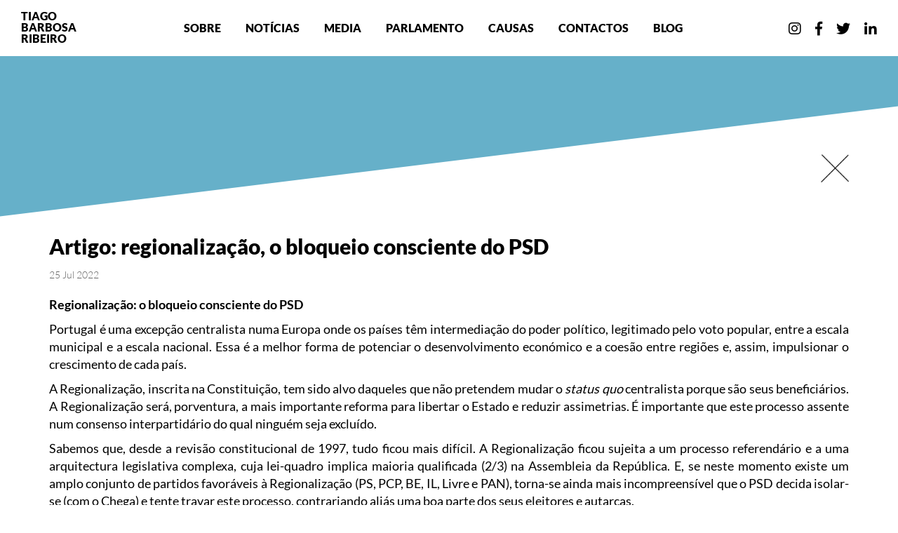

--- FILE ---
content_type: text/html; charset=UTF-8
request_url: https://www.tiagobarbosaribeiro.pt/noticias/artigo-regionalizacao-o-bloqueio-consciente-do-psd
body_size: 5838
content:
<!DOCTYPE html>
<html lang="pt">
<base href="/" />
<!-- <base href="/tbr/" /> -->

<!-- Icon do site -->
<link href="img/tbr.ico" rel="shortcut icon" />
<!-- Links -->
<link href="css/bootstrap.css" rel="stylesheet"> <!-- bootstrap css -->
<link href="css/main.css" rel="stylesheet"> <!-- css gerais -->
<link href="css/magnific-popup.css" rel="stylesheet"> <!-- css gerais -->
<link href='css/mobile.css' rel='stylesheet' media="(max-width: 767px)">
<link href='css/tablet.css' rel='stylesheet' media="(min-width: 768px) and (max-width: 991px)">
<link href="css/flexslider2.css" rel="stylesheet"> <!-- Slideshow -->
<!-- Head -->
<head>
	
	<title>Artigo: regionalização, o bloqueio consciente do PSD</title>

	<!-- Metas -->
	<meta charset="utf-8">
	<meta http-equiv="X-UA-Compatible" content="IE=edge">
	<meta name="viewport" content="width=device-width, initial-scale=1">
	<meta name="description" content="Regionaliza&ccedil;&atilde;o: o bloqueio consciente do PSD
Portugal &eacute; uma excep&ccedil;&atilde;o centralista numa Europa onde os pa&iacute;ses t&ecirc;m intermedia&ccedil;&atilde;o do poder..." />
	<meta name="keywords" content="Tiago Barbosa Ribeiro, PS, Assembleia da República, PSD, Luís Montenegro, Regionalização, Coesão, Desenvolvimento, Porto, Norte" />

    <meta property="og:title" content="Artigo: regionalização, o bloqueio consciente do PSD" />
    <meta property="og:description" content="Regionaliza&ccedil;&atilde;o: o bloqueio consciente do PSD
Portugal &eacute; uma excep&ccedil;&atilde;o centralista numa Europa onde os pa&iacute;ses t&ecirc;m intermedia&ccedil;&atilde;o do poder..." />
    <meta property="og:type" content="article" />
    <meta property="og:url" content="https://www.tiagobarbosaribeiro.pt/noticias/artigo-regionalizacao-o-bloqueio-consciente-do-psd" />
    <meta property="og:image" content="https://img.youtube.com/vi/artigo-regionalizacao-o-bloqueio-consciente-do-psd-thumbnail.png/maxresdefault.jpg" /></head>

<body>
		<!-- Menu -->
<nav class="navbar navbar-default navbar-static-top">
    <div class="container-fluid">
        <div class="navbar-header">
            <button type="button" class="navbar-toggle collapsed" data-toggle="collapse" data-target="#navbar" aria-expanded="false" aria-controls="navbar">
                <span class="sr-only">Menu</span>
                <span class="icon-bar top-bar"></span>
                <span class="icon-bar middle-bar"></span>
                <span class="icon-bar bottom-bar"></span>
            </button>
            <a class="navbar-brand" href="#">Tiago<br>Barbosa<br>Ribeiro</a>
        </div>

        <div id="navbar" class="navbar-collapse collapse">
            <ul class="nav navbar-nav navbar-center nav-pills">
                
                                <li><a href="sobre">Sobre</a></li>
                            
                                <li><a href="noticias">Notícias</a></li>
                            
                                <li><a href="media">Media</a></li>
                            
                                <li><a href="parlamento">Parlamento</a></li>
                            
                                <li><a href="causas">Causas</a></li>
                            
                                <li><a href="contactos">Contactos</a></li>
                            
                                <li><a href="blog">Blog</a></li>
                                        </ul>
            <ul class="nav navbar-nav navbar-right nav-pills">
                <li>
                        <a href="https://www.instagram.com/tiagobarbosaribeiro.pt/" class="transition" target="_blank">
                            <i class="fab fa-instagram"></i>
                        </a>
                    </li>

                    <li>
                        <a href="https://www.facebook.com/tiagobarbosaribeiro" class="transition" target="_blank">
                            <i class="fab fa-facebook-f"></i>
                        </a>
                    </li>

                    <li>
                        <a href="https://twitter.com/tbribeiro" class="transition" target="_blank">
                            <i class="fab fa-twitter"></i>
                        </a>
                    </li>

                    <li>
                        <a href="https://pt.linkedin.com/in/tbribeiro" class="transition" target="_blank">
                            <i class="fab fa-linkedin-in"></i>
                        </a>
                    </li>            </ul>
        </div>
    </div>
</nav>
		<section id="pagina_noticia">
				<div class="diagonal"></div>
    		<div class="container" style="position:relative;">
						<a id="fechar_noticia" onclick="self.close()"><img src="img/close.png"></a>
        		<div class="row">
            		<div class="col-xs-12 col-sm-12 col-md-12 noticia_individual">
		                <div class="noticia_individual_titulo">
		                		Artigo: regionalização, o bloqueio consciente do PSD
		                </div>
		                <div class="noticia_individual_data">
		                		25 Jul 2022
		                </div>

		                <div class="noticia_individual_texto"><p><strong>Regionaliza&ccedil;&atilde;o: o bloqueio consciente do PSD</strong></p>
<p>Portugal &eacute; uma excep&ccedil;&atilde;o centralista numa Europa onde os pa&iacute;ses t&ecirc;m intermedia&ccedil;&atilde;o do poder pol&iacute;tico, legitimado pelo voto popular, entre a escala municipal e a escala nacional. Essa &eacute; a melhor forma de potenciar o desenvolvimento econ&oacute;mico e a coes&atilde;o entre regi&otilde;es e, assim, impulsionar o crescimento de cada pa&iacute;s.</p>
<p>A Regionaliza&ccedil;&atilde;o, inscrita na Constitui&ccedil;&atilde;o, tem sido alvo daqueles que n&atilde;o pretendem mudar o <em>status quo</em> centralista porque s&atilde;o seus benefici&aacute;rios. A Regionaliza&ccedil;&atilde;o ser&aacute;, porventura, a mais importante reforma para libertar o Estado e reduzir assimetrias. &Eacute; importante que este processo assente num consenso interpartid&aacute;rio do qual ningu&eacute;m seja exclu&iacute;do.</p>
<p>Sabemos que, desde a revis&atilde;o constitucional de 1997, tudo ficou mais dif&iacute;cil. A Regionaliza&ccedil;&atilde;o ficou sujeita a um processo referend&aacute;rio e a uma arquitectura legislativa complexa, cuja lei-quadro implica maioria qualificada (2/3) na Assembleia da Rep&uacute;blica. E, se neste momento existe um amplo conjunto de partidos favor&aacute;veis &agrave; Regionaliza&ccedil;&atilde;o (PS, PCP, BE, IL, Livre e PAN), torna-se ainda mais incompreens&iacute;vel que o PSD decida isolar-se (com o Chega) e tente travar este processo, contrariando ali&aacute;s uma boa parte dos seus eleitores e autarcas.</p>
<p>Sabemos que as promessas do referendo de 1998 n&atilde;o foram cumpridas. O centralismo agravou-se. &Eacute; um bloqueio ao pleno desenvolvimento, substituindo a subsidiariedade por uma macroestrutura que prejudica a resposta aos cidad&atilde;os e deforma a economia privada, distorcendo a concentra&ccedil;&atilde;o de empresas, investimento, aloca&ccedil;&atilde;o de recursos, receitas fiscais e poderes decis&oacute;rios. Isto gera um produto que n&atilde;o s&oacute; &eacute; desligado da economia real como reproduz graves desigualdades entre regi&otilde;es, limitando o potencial do pa&iacute;s e rompendo com os pressupostos de coes&atilde;o nacional.</p>
<p>Com o processo de descentraliza&ccedil;&atilde;o promovido pelo PS, est&aacute; em curso a mais ambiciosa reforma e transfer&ecirc;ncia de recursos do Estado Central para as autarquias desde a institui&ccedil;&atilde;o do poder local em 1976, melhorando o servi&ccedil;o prestado &agrave;s popula&ccedil;&otilde;es e libertando a iniciativa local. Ora, esta reforma hist&oacute;rica deve ser a antec&acirc;mara do processo de legitima&ccedil;&atilde;o pol&iacute;tica das regi&otilde;es, recalibrando as rela&ccedil;&otilde;es com o Estado Central e corrigindo distor&ccedil;&otilde;es que se reproduzem estruturalmente.</p>
<p>Assumir uma posi&ccedil;&atilde;o contr&aacute;ria &agrave; Regionaliza&ccedil;&atilde;o, com tudo o que sabemos, &eacute; optar pelo imobilismo. &nbsp;Ao abdicar de uma agenda reformista com desculpas de mau pagador, o PSD assume um bloqueio consciente ao progresso, por raz&otilde;es estritamente partid&aacute;rias. &Eacute; uma triste op&ccedil;&atilde;o. O pa&iacute;s a julgar&aacute;.&nbsp; &nbsp;</p>
<p>&nbsp;</p>
<p><strong><em><a href="https://www.jn.pt/opiniao/convidados/regionalizacao-o-bloqueio-consciente-do-psd-15044550.html" target="_blank">Artigo publicado no Jornal de Not&iacute;cias</a></em></strong></p>
<p>&nbsp;</p>
<p><strong><em><img src="../files/O%20bloqueio%20consciente%20do%20PSD.png" alt="" width="467" height="1169" /></em></strong></p>
		                </div>
      					</div>
	    			</div>
	    			<div class="row">
            		<div class="col-xs-12 col-sm-12 col-md-12 partilhar_noticia">
                		<div class="partilhar_noticia_titulo">
	                			partilhar
                		</div>

										<div class="partilhar_noticia_socials">
	                			<ul>
	                					<li>
                							<a target="_BLANK" href="https://www.facebook.com/sharer/sharer.php?u=https%3A//www.tiagobarbosaribeiro.pt/noticias/artigo-regionalizacao-o-bloqueio-consciente-do-psd">
                									<i class="fab fa-facebook-f"></i>
                							</a>
	                					</li>
	                					<li>
	                			 				<a target="_BLANK" href="https://twitter.com/share?url=https%3A//www.tiagobarbosaribeiro.pt/noticias/artigo-regionalizacao-o-bloqueio-consciente-do-psd">
	                									<i class="fab fa-twitter"></i>
	                							</a>
	                					</li>
	                					<li>
	                							<a href="https://plus.google.com/share?url=https%3A//www.tiagobarbosaribeiro.pt/noticias/artigo-regionalizacao-o-bloqueio-consciente-do-psd" target="_BLANK">
	                									<i class="fab fa-google-plus-g"></i>
	                							</a>
	                					</li>
	                					<li>
	                							<a href="mailto:?subject=Artigo: regionalização, o bloqueio consciente do PSD&body=https://tiagobarbosaribeiro.pt/noticias/artigo-regionalizacao-o-bloqueio-consciente-do-psd">
	                									<i class="fas fa-envelope"></i>
                								</a>
	                					</li>
	                			</ul>
              			</div>
          			</div>
  					</div>
						<div class="row">
	            	<div class="col-xs-12 col-sm-12 col-md-12 navegar_noticia">
	                	<div class="row">
			                	<a href="noticias/medidas-para-combater-o-aumento-do-custo-de-vida" class="ajax-popup-link">
										                		<div class="col-xs-6 col-sm-6 col-md-3 navegar_noticia_anterior">
								                   					<div style="align-self: center;">Medidas para combater o aumento do custo de vida</div>
										                		</div>
									                	</a><a href="noticias/debate-entre-tiago-barbosa-ribeiro-e-castro-almeida" class="ajax-popup-link">
										                		<div class="col-xs-6 col-sm-6 col-md-3 navegar_noticia_proxima">
								                   					<div style="align-self: center;">Debate entre Tiago Barbosa Ribeiro e Castro Almeida</div>
										                		</div>
									                	</a>              			</div>
      					</div>
  					</div>
				</div>
		</section>
		<div class="container-fluid" id="footer">
	<div class="row">
		<div class="col-xs-12 col-sm-12 col-md-12">
	    	<div id="footer_titulo">Subscrever a Newsletter</div>
            <form action="#" method="post" name="form_newsletter" autocomplete="off">
    	    	    <div id="footer_input">
                    <input type="email" name="email" id="email" placeholder="e-mail">
                </div>
    	    	    
                <label for="politica">
                    <input type="checkbox" value="1" id="politica" name="politica" />
                    Li e aceito a <a class="transition" href="politica-de-privacidade">política de privacidade</a>.
                </label>
                <div id="footer_botao"><input type="submit" value="Enviar"></div>
            </form>
    	</div>
	</div>
</div>

<script src="js/jquery.js"></script> <!-- bootstrap -->
<script src="js/bootstrap.js"></script> <!-- bootstrap -->
<script src="js/flexslider2.js"></script> <!-- Slideshow -->
<script src="js/jquery.validate.js"></script> <!-- form contactos -->
<script src="js/additional-methods.js"></script>
<script src="js/magnific-popup.js"></script>
<script src="js/list.js"></script>
<script src="js/list_pagination.js"></script>
<script src="js/sticky.js"></script>
<script src="js/notify.js"></script>

<script>
  (function(i,s,o,g,r,a,m){i['GoogleAnalyticsObject']=r;i[r]=i[r]||function(){
  (i[r].q=i[r].q||[]).push(arguments)},i[r].l=1*new Date();a=s.createElement(o),
  m=s.getElementsByTagName(o)[0];a.async=1;a.src=g;m.parentNode.insertBefore(a,m)
  })(window,document,'script','https://www.google-analytics.com/analytics.js','ga');

  ga('create', 'UA-87595825-4', 'auto');
  ga('send', 'pageview');

</script>
<script>
    $(document).ready(function () {
        var sourceSwap = function () {
            var $this = $(this);
            var newSource = $this.data('alt-src');
            $this.data('alt-src', $this.attr('src'));
            $this.attr('src', newSource);
        }

        $(function() {
            $('.menu_multimedia_img img[data-alt-src]').each(function() {
                new Image().src = $(this).data('alt-src');
            }).hover(sourceSwap, sourceSwap);
        });

        /*SLIDESHOW INDEX*/
        $('.flexslider').flexslider({
            animation: "fade",
            controlNav: false,
            directionNav: false,
            touch: true
        });

        /*Twitter Home*/
        var blog_height = $('#home_blog').height();
        $('#home_twitter').css({"height": blog_height + "px"});

        /*PARLAMENTO MENU LATERAL*/
        $("#parlamento_menu").sticky({topSpacing:50});

        var lastId,
            topMenu = $("#parlamento_menu"),
            topMenuHeight = topMenu.outerHeight(),
            // All list items
            menuItems = topMenu.find("a"),
            // Anchors corresponding to menu items
            scrollItems = menuItems.map(function(){
              var item = $($(this).attr("href"));
              if (item.length) { return item; }
            });

        // Bind click handler to menu items
        // so we can get a fancy scroll animation
        menuItems.click(function(e){
          var href = $(this).attr("href"),
              offsetTop = href === "#" ? 0 : $(href).offset().top;
          $('html, body').stop().animate({
              scrollTop: offsetTop
          }, 300);
          e.preventDefault();
        });

        // Bind to scroll
        $(window).scroll(function(){
           // Get container scroll position
           var fromTop = $(this).scrollTop()+topMenuHeight;

           // Get id of current scroll item
           var cur = scrollItems.map(function(){
             if ($(this).offset().top < fromTop)
               return this;
           });
           // Get the id of the current element
           cur = cur[cur.length-1];
           var id = cur && cur.length ? cur[0].id : "";

           if (lastId !== id) {
               lastId = id;
               // Set/remove active class
               menuItems
                 .children().removeClass("active")
                 .end().filter("[href='#"+id+"']").children().addClass("active");
           }
        });

        /*CANCELAR NEWSLETTER FORMULARIO*/
        $("form[name='form_cancelar_subscricao']").validate({ // initialize the plugin
            onkeyup: false,
            onfocusout: false,
            onclick: false,
            rules: {
                cancelar_subscricao_razao: {
                    required: true,
                }
            },
            showErrors: function(errorMap, errorList) {
                if(errorList.length == 1){
                    vex.dialog.alert("Por favor escreva a razão.");
                }
            },
            submitHandler: function(form) {
                var dados = $("form[name='form_cancelar_subscricao']").serialize();
                $.ajax({
                    type: "POST",
                    url: "send_email.php",
                    data: dados,
                    success:function(data){
                        vex.dialog.alert("Obrigado.");
                        setTimeout(function(){
                            window.close();
                        }, 5000);

                    }
                });
            }
        });


        //Valida o formulário newsletter
            $("form[name='form_newsletter']").validate({
                errorElement: "span",
                rules: {
                    email: {
                        email: true,
                        required: true,
                        remote: {
                            url: "includes/newsletter_existe_email.php",
                            type: "post",
                            data: {}
                        },
                    },
                    politica: {
                        required: true
                    }
                },
                messages: {
                    email: {
                        required: "Insira o seu e-mail!",
                        email: "E-mail inválido!",
                        remote: "O e-mail já existe!"
                    },
                    politica: ""
                },
                highlight: function(element, errorClass, validClass) {
                    $(element).addClass(errorClass).removeClass(validClass);
                    $(element).parent().addClass(errorClass);
                },
                unhighlight: function(element, errorClass, validClass) {
                    $(element).removeClass(errorClass).addClass(validClass);
                    $(element).parent().removeClass(errorClass);
                },
                submitHandler: function(form) {
                    var dados = $("form[name='form_newsletter']").serialize();
                    $.ajax({
                        type: "POST",
                        url: "includes/subscrever_newsletter.php",
                        data: dados,
                        success: function( data ){
                            $.notify('Foi lhe enviado um e-mail para que confirme a sua subscrição, obrigado.',  {className: 'success', autoHideDelay: 6000,});
                            $("input[name='email']").val('');
                            $( "#politica" ).prop( "checked", false );
                        }
                    });
                },
            });

            $("form[name='form_contactos']").validate({
                rules: {
                    nome: {
                        required: true
                    },
                    telefone: {
                        number: true,
                        minlength: 9,
                    },
                    contactos_email: {
                        required: true,
                        email: true
                    },
                    msg: {
                        required: true
                    }
                },
                highlight: function(element, errorClass, validClass) {
                    $(element).addClass(errorClass).removeClass(validClass);
                    $(element).parent().addClass(errorClass);
                },
                unhighlight: function(element, errorClass, validClass) {
                    $(element).removeClass(errorClass).addClass(validClass);
                    $(element).parent().removeClass(errorClass);
                },
                errorPlacement: function (error, element) {
                },
                invalidHandler: function(event, validator) {
                    var errors = validator.numberOfInvalids();
                    if (errors) {
                        $.notify('Verifique os campos assinalados como inválidos.',  {className: 'error', autoHideDelay: 6000,});
                    } else {
                      $("div.error").hide();
                    }
                },
                submitHandler: function(form) {
                    var dados = $("form[name='form_contactos']").serialize();
                    $.ajax({
                        type: "POST",
                        url: "includes/enviar_contactos_email.php",
                        data: dados,
                        success: function( data ){
                            $.notify('Obrigado pela sua mensagem. Iremos ser breves.',  {className: 'success', autoHideDelay: 6000,});
                            $("input[name='nome'], input[name='telefone'], input[name='contactos_email'], textarea[name='msg']").val('');
                        }
                    });
                },
            });
    });
</script>
</body>
</html>


--- FILE ---
content_type: text/css
request_url: https://www.tiagobarbosaribeiro.pt/css/main.css
body_size: 7885
content:
@font-face {
  font-family: 'Lato';
  font-style: normal;
  font-weight: 300;
  src: local('Lato Light'), local('Lato-Light'), url(https://fonts.gstatic.com/s/lato/v14/S6u9w4BMUTPHh7USSwiPHA.ttf) format('truetype');
}
@font-face {
  font-family: 'Lato';
  font-style: normal;
  font-weight: 400;
  src: local('Lato Regular'), local('Lato-Regular'), url(https://fonts.gstatic.com/s/lato/v14/S6uyw4BMUTPHjx4wWw.ttf) format('truetype');
}
@font-face {
  font-family: 'Lato';
  font-style: normal;
  font-weight: 700;
  src: local('Lato Bold'), local('Lato-Bold'), url(https://fonts.gstatic.com/s/lato/v14/S6u9w4BMUTPHh6UVSwiPHA.ttf) format('truetype');
}
@font-face {
  font-family: 'Lato';
  font-style: normal;
  font-weight: 900;
  src: local('Lato Black'), local('Lato-Black'), url(https://fonts.gstatic.com/s/lato/v14/S6u9w4BMUTPHh50XSwiPHA.ttf) format('truetype');
}

/*!
 * Font Awesome Free 5.0.10 by @fontawesome - https://fontawesome.com
 * License - https://fontawesome.com/license (Icons: CC BY 4.0, Fonts: SIL OFL 1.1, Code: MIT License)
 */
@font-face {
  font-family: 'Font Awesome 5 Brands';
  font-style: normal;
  font-weight: normal;
  src: url("fonts/fa-brands-400.eot");
  src: url("fonts/fa-brands-400.eot?#iefix") format("embedded-opentype"), url("fonts/fa-brands-400.woff2") format("woff2"), url("fonts/fa-brands-400.woff") format("woff"), url("fonts/fa-brands-400.ttf") format("truetype"), url("fonts/fa-brands-400.svg#fontawesome") format("svg"); }

@font-face {
  font-family: 'Font Awesome 5 Free';
  font-style: normal;
  font-weight: 900;
  src: url("fonts/fa-solid-900.eot");
  src: url("fonts/fa-solid-900.eot?#iefix") format("embedded-opentype"), url("fonts/fa-solid-900.woff2") format("woff2"), url("fonts/fa-solid-900.woff") format("woff"), url("fonts/fa-solid-900.ttf") format("truetype"), url("fonts/fa-solid-900.svg#fontawesome") format("svg"); }

.fas {
  font-family: 'Font Awesome 5 Free';
  font-weight: 900; 
  font-style: normal;}

.fab {
  font-family: 'Font Awesome 5 Brands'; 
  font-style: normal;
}

.fa-linkedin-in:before {
  content: "\f0e1"; }

.fa-linkedin:before {
  content: "\f08c"; }

.fa-facebook-f:before {
  content: "\f39e"; }

.fa-facebook-square:before {
  content: "\f082"; }

.fa-google-plus-g:before {
  content: "\f0d5"; }

.fa-google-plus-square:before {
  content: "\f0d4"; }

.fa-twitter:before {
  content: "\f099"; }

.fa-twitter-square:before {
  content: "\f081"; }

.fa-instagram:before {
  content: "\f16d"; }

.fa-envelope:before {
  content: "\f0e0"; }

body {
	font-family: "Lato", sans-serif;
	padding: 0;
	margin: 0;
    padding-top: 80px;
}

/*************************************/
/*********** Estilos Gerais ***********/
/*************************************/
a {
	color: #000;
}

a:hover {
	text-decoration: underline;
	color: inherit;
}

a:focus {
	outline: none;
	text-decoration: none;
}

ul {
	list-style: none;
}

.transition{
	-webkit-transition: all 0.3s ease;
	-o-transition: all 0.3s ease;
	transition: all 0.3s ease;
}

.button_plus{
	font-size: 30px;
	background-color: transparent;
	border: 2px solid #FFFFFF;
	border-radius: 50%;
	padding: 0px 14px;
	padding-bottom: 2px;
	font-weight: 300;
	color: #FFFFFF;
}

#slideshow_link .button_plus:hover{
	background-color: #fff;
	border: 2px solid #FFFFFF;
	color: #095577;
}

.button_plus_black{
	font-size: 28px;
	font-weight: bold;
	background-color: transparent;
	border: 2px solid #000000;
	border-radius: 50%;
	padding: 0px 13px;
	padding-bottom: 2px;
	font-weight: 300;
	color: #000000;
}

.button_plus_black:hover{
	background-color: #000;
	border: 2px solid #000000;
	color: #fff;
}

.diagonal{
    height: 300px;
    transform:skew(0deg,-7deg);
    -ms-transform:skew(0deg,-7deg);
    -webkit-transform:skew(0deg,-7deg);
    background-color: #66b0c9;
    width:100%;
    margin-top: -150px;
    margin-bottom: 70px;
}

.diagonal_big{
    height: 550px;
    transform:skew(0deg,-7deg);
    -ms-transform:skew(0deg,-7deg);
    -webkit-transform:skew(0deg,-7deg);
    background-color: #66b0c9;
    width:100%;
    margin-top: -150px;
    margin-bottom: 70px;
}

/**********************************************************************************************************************/
/*************************************************** MENU *************************************************************/
/**********************************************************************************************************************/
.navbar-default {
    background-color: transparent;
}

.navbar {
    position: absolute;
    left: 0;
    right: 0;
    top: 0;
    margin-bottom: 0px;
    border: none;
    z-index: 100;
    background-color: #FFF;
    padding: 0px;
}

    .navbar-brand{
        font-weight: 800;
        color:black!important;
        text-transform: uppercase;
        font-size: 16px;
        line-height: 16px;
        height: auto;
        padding-left: 30px;
        position: relative;
        z-index: 20;
    }

    .navbar-default .navbar-nav{
        height: 80px;
    }

    @media (min-width: 992px) {
        .navbar-nav.navbar-center {
            position: absolute;
            width: 100%;
            text-align: center;
            left: 0;
            padding-right: 45px;
        }

        .navbar-nav.navbar-center > li {
            display: inline-block;
            float: none;
        }
    }

        .navbar-center > li > a {
            padding: 0px 15px;
            color: black!important;
            line-height: 80px;
            text-transform: uppercase;
            font-size: 16px;
            font-weight: 800;
            border-radius: 0px;
            -webkit-transition: all .2s ease-in-out;
            -moz-transition: all .2s ease-in-out;
            -o-transition: all .2s ease-in-out;
            transition: all .2s ease-in-out;
        }

        @media (min-width: 992px) and (max-width: 1100px){
            .navbar-center > li > a {
                padding: 0px 10px;
            }
        }

            .navbar-center > li.active > a {
                box-shadow: 0 -4px black inset;
            }

            .navbar-center > li > a:hover {
                box-shadow: 0 -4px black inset;
            }

        .navbar-default .navbar-nav > .active > a,
        .navbar-default .navbar-nav > .active > a:hover,
        .navbar-default .navbar-nav > .active > a:focus {
            color: black;
            background-color: transparent;
        }

    .navbar-right{
    	line-height: normal;
        padding-right: 30px;
    }

    	.navbar-right li a{
    		display: inline-block;
    		line-height: 80px;
    		height: 80px;
            font-size: 20px;
            color: #000!important;
    	}

    .navbar-right a{
    	padding: 0px 10px 0px 8px!important;
    }

    .navbar-right > li:nth-child(4) > a{
    	padding-right: 0!important;
	}

     .navbar-right > li > a:hover{
        transform: translateY(-3px);
    }
/**********************************************************************************************************************/
/*************************************************** PÁGINA INICIAL ***************************************************/
/**********************************************************************************************************************/

/* SLIDESHOW */
#slideshow{
    height: 700px;
    color: #FFFFFF;
}

    .flexslider li{
        height: 700px;
    }

    .slideshow_image_filter{
        position: absolute;
        top: 0;
        left: 0;
        width: 100%;
        height: 100%;
    }

        .slideshow_image{
            height: 700px;
            background-position: center;
            background-size: cover;
            /*filter: grayscale(1);*/
            z-index: 0;
        }

        .slideshow_image:before{
            content: '';
            top: 0;
            left: 0;
            width: 100%;
            height: 100%;
            position: absolute;
            background-color: #10629a;
            background-blend-mode: multiply;
            opacity: 0.8;
            z-index: 10;
        }

    #slideshow_titulo{
        max-width: 400px;
        font-size: 32px;
        font-weight: 900;
        text-transform: uppercase;
        margin-top: 120px;
        line-height: 36px;
        color: #FFFFFF;
        z-index: 100;
    }

    #slideshow_texto{
        font-size: 20px;
        max-width: 400px;
        margin-top: 15px;
        margin-bottom: 25px;
        font-weight: 500;
        line-height: 24px;
        color: #FFFFFF;
    }

    #slideshow_link{
        font-size: 22px;
        color: #FFFFFF;
        font-weight: 300;
        text-transform: uppercase;
    }

    #slideshow_link:hover{
        text-decoration: none;
    }

    #slideshow_link:hover .button_plus{
        background-color: #fff;
        color: #095577;
    }

     #slideshow_link:hover .butao_texto{
        text-decoration: underline;
    }

    .butao_texto {
        margin-left: 10px;
    }

    #slideshow .info a img{
        height: 30px;
    }

    /* Parralax Lado Direito */
    #slideshow #info_ultimas{
        height: 400px;
        margin-top: 100px;
        padding: 30px 37px;
        float: right;
        background-color: #095577;
        width: 350px;
        margin-right: 15px;
        z-index: 90;
        position: relative;
    }

    #slideshow #info_ultimas #ultimas_titulo{
        font-size: 18px;
        font-weight: 900;
        text-transform: uppercase;
        margin-bottom: 30px;
        letter-spacing: 0.7px;
    }

    /* Novidades */
    #slideshow #info_ultimas .novidade a{
        color: #FFFFFF;
    }

    #slideshow .novidade a:hover{
        color: #66b0c9;
    }

    #slideshow #info_ultimas .novidade .titulo{
        font-size: 12px;
        text-transform: uppercase;
        letter-spacing: 0.7px;
    }

    #slideshow #info_ultimas .novidade .texto{
        font-size: 14px;
        letter-spacing: 0.7px;
        text-align: justify;
    }

    #slideshow #info_ultimas .novidade hr{
        width: 35px;
        margin: 15px auto 20px auto;
    }

    #diagonal_slideshow{
        height: 340px;
        transform:skew(0deg,-5deg);
        -ms-transform:skew(0deg,-11deg);
        -webkit-transform:skew(0deg,-4deg);
        background-color: #66b0c9;
        margin-top: -190px;
        width:100%;
        position: relative;
        z-index: 100;
    }

/*CAUSAS*/
#causas_index{
    z-index: 110;
    position: relative;
    padding: 150px 0px;
    overflow: hidden;
}

    #causas_index_titulo{
        font-size: 26px;
        font-weight: 900;
        text-align: center;
        text-transform: uppercase;
    }

    #causas_index_titulo hr{
        width: 60px;
        border: 1px solid #000000;
        margin: 0px auto;
        margin-top: 10px;
    }

    #causas_index_texto{
        margin: 50px auto 0px auto;
        color: #000000;
        font-size: 23px;
        font-weight: 700;
        text-align: center;
    }

    /* class causa */
    .causa_index{
        margin-top: 90px;
    }

    .causa_index_img{
        position: relative;
    }

    .causa_index_img div{
        max-width: 360px;
        margin:0px auto;
    }

    .causa_index_img img{
        max-width: 100%;
        padding: 15px;
    }

    .causa_index_img:hover{
        transform:scale(1.1);
    }

    .causa_index_img_titulo{
        position: absolute;
        left: 0;
        right: 0;
        color: #FFFFFF;
        font-weight: 900;
        font-size: 26px;
        letter-spacing: 1.5px;
        text-transform: uppercase;
        text-align: center;
        padding: 0px 25px;
        top: 50%;
        transform: translateY(-50%);
    }

    /* texto de cada causa */
    .causa_index_texto{
        margin: 15px auto;
        font-size: 20px;
        font-weight: 800;
        text-align: center;
        padding: 0px 15px;
        height: 75px;
    }

    /* botao de cada causa */
    .causa_index .causa_index_botao{
        text-align: center;
    }

/*NOTICIAS*/
#noticias{
    z-index: 200;
    margin-top: -200px;
    padding-bottom: 150px;
	background-color: #66b0c9;
	color: #FFFFFF;
	width: 100%;
    position: relative;
}

	#noticias_titulo{
		font-size: 26px;
		font-weight: bolder;
		text-align: center;
		text-transform: uppercase;
		margin-bottom: 40px;
	}

	#noticias_titulo hr{
    background-image: url();
		width: 60px;
		border: 1px solid #FFFFFF;
		margin: 0px auto;
		margin-top: 10px;
	}

	/* noticias individuais */
	.noticia{
		letter-spacing: 0.7px;
		margin-top: 30px;
	}

	.noticia_imagem{
		  height: 160px;
		  background-size: cover;
      background-position: center;
	}

    .noticia_info{
        height: 175px;
        overflow: hidden;
    }

	.noticia .noticia_titulo{
		font-size: 16px;
		font-weight: 800;
		margin-top: 15px;
		letter-spacing: 0.7px;
        color: #fff;
	}

	.noticia .noticia_data{
		font-size: 12px;
		margin-bottom: 10px;
	}

	.noticia .noticia_texto{
		font-size: 12px;
        line-height: 18px;
        font-weight: 300;
		margin-bottom: 5px;
	}

	.noticia .noticia_botao a {
		font-size: 14px;
		text-transform: lowercase;
		text-decoration: underline;
		color: #FFFFFF;
	}

	#noticias_botao{
		text-align: center;
		margin-top: 60px;
	}

	#noticias_botao a{
		color:#fff;
	}

	#noticias_botao button{
		border: 1px solid #FFFFFF;
		padding: 10px 40px;
		background-color: transparent;
		text-transform: uppercase;
		font-weight: 700;
		letter-spacing: 0.7px;
	}

	#noticias_botao button:hover{
		border: 1px solid #FFFFFF;
		background-color: #fff;
		color: #66b0c9;
	}

/*SOCIAIS*/
#sociais{
	padding-top: 50px;
	padding-bottom: 50px;
}

	.sociais_titulo{
	    font-size: 26px;
	    font-weight: 900;
	    text-align: center;
	    text-transform: uppercase;
	    margin-bottom: 60px;
	}

	.sociais_titulo hr{
	    width: 30px;
	    border: 1px solid #000000;
	    margin: 0px auto;
	    margin-top: 10px;
	}

    #home_twitter{
        overflow: hidden;
    }

    #home_blog .blog_post:last-child{
        margin-bottom: 0;
    }

/*FOOTER*/
#footer{
	padding-top: 60px;
	padding-bottom: 50px;
	background-color: #095577;
	color: #FFFFFF;
	text-align: center;
}

	#footer #footer_titulo{
		font-size: 16px;
		font-weight: bolder;
		text-align: center;
		text-transform: uppercase;
		margin-bottom: 35px;
	}

	#footer #footer_input{
		width: 100%;
		max-width: 500px;
		margin: 0px auto;
		margin-bottom: 20px;
    position: relative;
	}

		#footer #footer_input input[type="email"] {
			display: block;
			width: 100%;
			font-size: 16px;
			border-radius: 1px;
			padding: 10px;
			border: none;
			color: #000000;
			background-color: #FFFFFF;
			font-style: italic;
			text-align: center;
		}

	#footer #footer_botao input{
		font-size: 18px;
		font-weight: 500;
		text-transform: lowercase;
		background: transparent;
		border: none;
		padding: 5px 20px;
		margin-top: 20px;
	}

		#footer #footer_botao input:hover{
			text-decoration: underline;
		}

	  #footer label{
        font-weight: 400;
        text-transform: uppercase;
        font-size: 12px;
        margin: 0;
        color: #fff;
        cursor: pointer;
        display: inline-block;
        position: relative;
    }

    #footer label.error,
    #footer label.error a{
        color: #c54c4c!important;
    }

        #footer label input[type=checkbox]{
            cursor: pointer;
            vertical-align: bottom;
            position: relative;
            top: -2px;
            margin-right: 3px;
        }

        #footer label a{
            color: #aaa;
            text-decoration: none;
        }

            #footer label a:hover{
                text-decoration: underline;
            }

    span.error{
        position: absolute;
        top: 0;
        left: 0;
        right: 0;
        top: -30px;
        color: #c54c4c;
    }

	/******************************************************************************************************************/
	/*************************************************** Política de Privacidade ***************************************/
	/******************************************************************************************************************/
	#politica_de_privacidade{
	}

	    #politica_de_privacidade_titulo{
          font-size: 36px;
          font-weight: 900;
          text-transform: uppercase;
          text-align: left;
      }

      #politica_de_privacidade_subtitulo{
          font-size: 22px;
          font-weight: 800;
          margin-top: 30px;
      }

      #politica_de_privacidade_texto{
          font-size: 16px;
          font-weight: 600;
          margin-top: 25px;
      }

	/******************************************************************************************************************/
	/*************************************************** NEWSLETTER SUBSCRICAO *****************************************/
	/******************************************************************************************************************/
	#subscricao{
	    height: 100vh;
	    background-color: #095577;
	}

	    #subscricao .container .row{
	        display: flex;
	        height: 100vh;
	    }

	        #subscricao_conteudo{
	            align-self: center;
	        }

	            #subscricao_titulo{
	                letter-spacing: 5px;
	                margin-bottom: 30px;
	                font-size: 24px;
	                color: #FFF;
	            }

	            #subscricao_texto{
	                color: #fff;
	                margin-bottom: 60px;
	            }

	            #subscricao_subtitulo{
	                letter-spacing: 2px;
	                margin-bottom: 30px;
	                color: #FFF;
	            }

	            #subscricao_conteudo textarea{
	                width: 100%;
	                max-width: 400px;
	                height: 150px;
	                padding: 10px;
	                border: none;
	                background-color: #fff;
	                border-radius: 0;
	                box-shadow: none;
	                letter-spacing: .5px;
	                -webkit-transition: border-color 0.5s;
	                transition: border-color 0.5s;
	                color: #000;
	                text-align: left;
	            }

	                #subscricao_conteudo textarea:focus{
	                    outline: none;
	                    box-shadow: none;
	                }

	            #cancelar_subscricao_conteudo_submit{
	                text-align: right;
	                width: 100%;
	                max-width: 400px;
	            }

	            #cancelar_subscricao_conteudo_submit input[type=submit]{
	                padding: 8px 40px;
	                background-color: #fff;
	                color: #000;
	                height: 40px;
	                border: 1px solid #fff;
	                text-transform: uppercase;
	                color: #095577;
	            }
	                #cancelar_subscricao_conteudo_submit input[type=submit]:hover{
	                    border: 1px solid #fff;
	                    color: #fff;
	                    background-color: #095577;
	                }

	@media (max-width: 1024px){
	    #cancelar_subscricao_conteudo{
	        text-align: center;
	    }
	}

/**********************************************************************************************************************/
/******************************************* PÁGINAS INDIVIDUAIS ******************************************************/
/**********************************************************************************************************************/

/*SOBRE*/
#sobre_imagem{
    z-index: -1;
    position: relative;
    padding-left: 0px;
    margin-top: -10px;
}

#sobre_imagem img{
    width: 100%;
}

#sobre_citacao{
    font-size: 16px;
    font-weight: 800;
    font-style: italic;
    padding: 0px 15px;
    letter-spacing: 0.7px;
    margin-top: 10px;
}

#sobre_textos{
    padding-left: 100px;
    letter-spacing: 0.7px;
    margin-top: 60px;
    padding-bottom: 80px;
    text-align: justify;
}

#sobre_texto{
    font-size: 16px;
    font-weight: 600;
}

#percurso_titulo{
    font-size: 36px;
    font-weight: 900;
    margin-top: 70px;
    text-transform: uppercase;
}

#percurso_subtitulo{
    font-size: 22px;
    font-weight: 800;
    margin-top: 30px;
}

#percurso_texto{
    font-size: 16px;
    font-weight: 600;
    margin-top: 25px;
}

/*NOTICIAS*/
#noticias_recentes{
    background-color: #f4f4f4;
    padding-bottom: 40px;
}

    #noticias_recentes .row{
        margin-top:60px;
    }

        .noticia_recente{
            margin-bottom: 40px;
            padding: 0px 35px;
        }

            .noticias_recentes_img{
                height: 300px;
                background-size: cover;
                background-position: center center;
                margin-bottom: 20px;
            }

            .noticias_recentes_info{
                height: 183px;
                overflow: hidden;
            }

            .noticias_recentes_titulo a{
                font-size: 30px;
                font-weight: 800;
                color: #000;
                line-height: 36px;
            }

            .noticias_recentes_data{
                font-weight: 300;
                color: #666;
                margin-top: 10px;
            }

            .noticias_recentes_texto{
                margin-top: 10px;
                text-align: justify;
                font-size: 15px;
                line-height: 25px;
            }

            .botao-ler-mais{
                background: transparent;
                border: 1px solid #000;
                font-size: 15px;
                padding: 7px 30px;
                font-weight: 700;
                float: right;
                margin-top: 20px;
            }

                .botao-ler-mais:hover{
                    background: #000;
                    border: 1px solid #000;
                    color:#fff;
                    text-decoration: none;
                }

    #outras_noticias{
        margin-top:80px;
    }

        .outras_noticia{
            margin-bottom: 50px;
            padding: 0px 35px;
        }

            .outras_noticias_img{
                width: 100%;
                height: 200px;
                background-size: cover;
                background-position: center center;
                margin-bottom: 20px;
            }

            .outras_noticias_info{
                height:222px;
                overflow: hidden;
            }

                .outras_noticias_titulo{
                    
                }

                    .outras_noticias_titulo a{
                        font-size: 22px;
                        font-weight: 800;
                        color: #000;
                    }

                .outras_noticias_data{
                    font-weight: 300;
                    color: #666;
                    margin-top: 5px;
                }

    .botao_mais_noticias{
        background: transparent;
        border: 1px solid #000;
        font-size: 18px;
        text-transform: uppercase;
        padding: 13px 40px;
        font-weight: 700;
        margin: 80px auto;
        display: block;
        margin-bottom: 130px;
    }

    .botao_mais_noticias:hover{
        background: #000;
        border: 1px solid #000;
        color:#fff;
    }

    .mais_outras_noticias{
        padding-left:15px;
        border:0px;
        padding-right:40px;
    }

/*NOTICIA*/
#pagina_noticia{
}

#fechar_noticia img{
	position: absolute;
	padding-right: 15px;
	right: 0;
	top:-80px;
	height: 40px;
}

    #fechar_noticia img:hover{
        cursor: pointer;
    }

.noticia_individual{
   padding: 30px 15px 50px 15px;
   min-height: 400px;
}

    .noticia_individual_titulo {
        font-size: 30px;
        font-weight: 800;
        color: #000;
    }

    .noticia_individual_data{
        font-weight: 300;
        color: #666;
        margin-top: 10px;
    }

    .noticia_individual_texto{
        font-size: 18px;
        margin-top: 20px;
        text-align: justify;
        float: left;
    }

        .noticia_individual_texto a,
        .artigo_individual_texto a{
            text-decoration: underline!important;
        }

    .noticia_individual_texto img{
        max-width: 100%;
        float: left;
        padding-right: 20px;
        padding-bottom: 20px;
    }

    .noticia_individual_texto iframe{
        /*width: 100%;*/
        /*height: 450px;*/
        margin-top: 15px;
    }

.partilhar_noticia{
	text-align: center;
	border-bottom: 2px solid #bfbfbf;
}

.partilhar_noticia_titulo{
	text-transform: uppercase;
	font-size: 12px;
	font-weight: 700;
  margin-bottom: 5px;
}

.partilhar_noticia_socials > ul{
	list-style: none;
	text-align: center;
	padding:0;
}

.partilhar_noticia_socials > ul > li{
	display: inline-block;
	padding: 5px;
}

.partilhar_noticia_socials > ul > li > a{
	font-size: 20px;
}

.partilhar_noticia_socials > ul > li > a:hover{
  text-decoration: none;
}

.navegar_noticia{
	font-size: 14px;
	font-weight: 800;
	margin-bottom: 100px;
	margin-top:50px;
}

.navegar_noticia_anterior{
	display: flex;
	padding-left: 80px;
	background-image: url('../img/anterior.png');
	background-repeat: no-repeat;
	background-size: 60px auto;
	background-position: 15px center;
	min-height: 60px;
	color: #333;
}

.navegar_noticia_anterior.cinza{
	background-image: url('../img/anterior-cinza.png');
}

.navegar_noticia_proxima{
	display: flex;
	padding-right: 80px;
	background-image: url('../img/proxima.png');
	background-repeat: no-repeat;
	background-size: 60px auto;
	background-position: right 15px center;
	min-height: 60px;
	color: #333;
	text-align: right;
  float: right;
}

.navegar_noticia_proxima.cinza{
	background-image: url('../img/proxima-cinza.png');
}

/*MEDIA*/
.multimedia{
    margin-top: -180px;
    margin-bottom: 270px;
    position: relative;
}

.multimedia_img{
    position: relative;
}

.multimedia_img:hover{
	transform:scale(1.1);
}

.multimedia_img div{
    max-width: 100%;
    margin:0px auto;
}

.multimedia_img img{
    max-width: 100%;
    padding: 15px;
}

.multimedia_img_titulo{
    position: absolute;
    left: 0;
    right: 0;
    color: #FFFFFF;
    font-weight: 900;
    font-size: 26px;
    letter-spacing: 1.5px;
    text-transform: uppercase;
    text-align: center;
    padding: 0px 25px;
    top: 50%;
	transform: translateY(-50%);
}

/*MEDIAS INDIVIDUAIS*/
#menu_multimedia{
    margin-top: -240px;
    margin-bottom: 150px;
    position: relative;
}

#menu_multimedia a:hover{
    text-decoration: none;
}

.menu_multimedia_img{
	padding:0px 20px;
}

.menu_multimedia_img:hover{
	transform:scale(1.1);
}

.menu_multimedia_titulo{
    color: #FFFFFF;
    font-weight: 900;
    font-size: 14px;
    letter-spacing: 1.5px;
    text-transform: uppercase;
    text-align: center;
    align-self: center;
    margin-top: 10px;
    line-height: 16px;
}

#lista_media{
	min-height: 600px;
}

#lista_media a{
	color: #000;
	text-decoration: none;
}

#lista_media a:hover{
	text-decoration: underline;
}

#filtro_ano_media{
	min-width: 100px;
	padding: 3px;
	border:1px solid #000;
}

#pesquisa_media{
	text-align: right;
}

#pesquisa_media img{
	height: 23px;
	margin-top: -3px;
	margin-left: 10px;
}

#pesquisa_media input{
	text-align: left;
	border:1px solid #000;
	padding: 3px 10px;
	min-width: 200px;
}

#pesquisa_media ::-webkit-input-placeholder {
	text-align: left;
	color: #999;
}

#pesquisa_media :-moz-placeholder { /* Firefox 18- */
	text-align: left;
	color: #999;
}

#pesquisa_media ::-moz-placeholder {  /* Firefox 19+ */
	text-align: left;
	color: #999;
}

#pesquisa_media :-ms-input-placeholder {
	text-align: left;
	color: #999;
}

.pagination{
	margin-top: 0px;
	border-top: 1px solid #000;
	padding-top: 20px;
	border-radius: 0px;
	padding-bottom: 30px;
}

.pagination li a{
	background-color: transparent;
	border:none;
	color: #000;
	padding: 2px 10px;
}

.pagination .active a{
	background-color: transparent;
	border:none;
	color: #000;
	font-weight: 800;
	padding: 3px 10px;
}

.pagination li a:hover{
	text-decoration: underline;
	background-color: transparent;
	color: #000;
}

.pagination .active a:hover {
	background-color: transparent;
	color: #000;
}

.list{
	margin-top: 20px;
}

#imprensa .diagonal, #noticias_online .diagonal, #videos .diagonal, #artigos_publicacoes .diagonal{
	height: 350px;
}

	/*IMPRENSA*/
	.imprensa_item{
        margin-bottom: 50px;
        height: 160px;
    }

    .imprensa_item a{
      width: 100%;
      cursor: pointer;
    }

        .imprensa_item_icon{
            width: 100%;
        }

            .imprensa_item_icon img{
                width: 45px;
                margin-top: 40px;
                margin-bottom: 10px;
            }

        .imprensa_item_titulo{
        	font-weight: 700;
        	font-size: 16px;
        	line-height: 20px;
        	margin-top: 10px;
            text-align: left;
        }

        .imprensa_item a:hover .imprensa_item_titulo{
            text-decoration: underline;
        }

        .imprensa_item_data{
        	font-size: 12px;
            font-weight: 300;
            color: #666;
            margin-top: 5px;
        }

        #causa_imprensa .causa_open_subtitulo{
            margin-bottom: 50px;
        }

/*NOTICIAS ONLINE*/
.noticia_online_item{
	margin-top: 0px;
	text-align: center;
	height: 150px;
	overflow: hidden;
}

    .noticia_online_item.esquerda{
    	padding-right: 30px;
    }

    .noticia_online_item.direita{
		padding-left: 30px;
    }

    .noticia_online_titulo{
    	font-weight: 700;
    	font-size: 16px;
    	line-height: 20px;
    	margin-top: 10px;
    	text-align: left;
    }

    .noticia_online_data{
      font-size: 12px;
      font-weight: 300;
      color: #666;
      margin-top: 5px;
    	text-align: left;
    }

    .noticia_online_texto{
    	font-size: 14px;
    	margin-top: 10px;
    	text-align: justify;
    }

    .noticia_online_item hr{
    	width: 40%;
    	border-top: 1px solid #000;
    	margin-top: 30px;
    }

    /*VIDEOS*/
    .video_item{
    	margin-bottom: 50px;
    	height: 270px;
    	overflow: hidden;
    }

    .video_item a:hover{
      text-decoration: none !important;
    }

    .video_item_img{
    	max-height: 200px;
    	max-width: 360px;
    	overflow: hidden;
    	position: relative;
    }

    .video_overlay{
    	background-image: url("img/play.png");
    	background-position: center;
		  background-repeat: no-repeat;
		  background-size: 50px;
    	width: 100%;
    	height: 100%;
    	top:0;
    	position: absolute;
    	z-index: 10;
    }

    .video_item_titulo{
    	font-weight: 700;
    	font-size: 16px;
    	line-height: 20px;
    	margin-top: 10px;
    }

    .video_item a:hover .video_item_titulo{
      text-decoration: underline !important;
    }

    .video_item_data{
      font-size: 12px;
      font-weight: 300;
      color: #666;
      margin-top: 5px;
    }

	/*ARTIGOS E PUBLICACOES*/
	.artigos_publicacoes_item{
		margin-top: 0px;
		text-align: center;
		height: 200px;
		overflow: hidden;
	}

  .artigos_publicacoes_item a:hover{
		text-decoration: none!important;
	}

	.artigos_publicacoes_item.esquerda{
		padding-right: 30px;
	}

	.artigos_publicacoes_item.direita{
		padding-left: 30px;
	}

	.artigos_publicacoes_titulo{
		font-weight: 700;
		font-size: 16px;
		line-height: 20px;
		margin-top: 10px;
		text-align: left;
	}

  .artigos_publicacoes_item a:hover .artigos_publicacoes_titulo{
    text-decoration: underline;
  }

	.artigos_publicacoes_data{
    font-size: 12px;
    font-weight: 300;
    color: #666;
    margin-top: 5px;
    text-align: left;
	}

	.artigos_publicacoes_texto{
		font-size: 14px;
		margin-top: 10px;
		text-align: justify;
	}

	.artigos_publicacoes_item hr{
		width: 40%;
		border-top: 1px solid #000;
		margin-top: 30px;
	}

	/*ARTIGOS*/
	#fechar_artigo img{
		position: absolute;
		padding-right: 15px;
		right: 0;
		top:-80px;
    cursor: pointer;
		height: 40px;
	}

	.artigo_individual{
       padding: 30px 15px 50px 15px;
       min-height: 400px;
    }

        .artigo_individual_titulo {
            font-size: 30px;
            font-weight: 800;
            color: #000;
        }

        .artigo_individual_data{
          font-size: 12px;
          font-weight: 300;
          color: #666;
          margin-top: 5px;
        }

        .artigo_individual_img{
            margin-top: 10px;
        }

        .artigo_individual_img img{
        	width: 100%;
        }

        .artigo_individual_texto{
            font-size: 18px;
            margin-top: 20px;
            text-align: justify;
        }

/*PARLAMENTO*/
#parlamento_menu{
    position: absolute;
    left: 0;
    top:370px;
    font-size: 16px;
    font-weight: 700;
    z-index: 1000;
}

.is-sticky #parlamento_menu{
    width: auto !important;
}

#parlamento_menu ul{
    padding-left: 30px;
}

#parlamento_menu li{
    color: #bababa;
    position: relative;
}

#parlamento_menu li.active, #parlamento_menu li:hover, #parlamento_menu li:focus{
    position: relative;
    color: #000;
}

#parlamento_menu li.active:before, #parlamento_menu li:hover:before{
    content: '';
    height: 6px;
    display: block;
    width: 25px;
    background: #000;
    position: absolute;
    bottom: 5px;
    margin-left: -35px;
}

.fundo_gray{
    width: 100%;
    background-color: #f7f7f7;
    padding-top: 60px;
}

.fundo_white{
    width: 100%;
    background-color: #FFF;
    padding-top: 60px;
}

.parlamento{
    padding: 0px 150px;
    padding-bottom: 60px;
}

.parlamento_titulo{
    font-size: 20px;
    font-weight: 900;
    text-transform: uppercase;
    text-align: center;
    margin-bottom: 40px;
}

.parlamento_titulo.comissoes{
    margin-top: 80px;
}

.parlamento_subtitulo{
    font-size: 18px;
    font-weight: 700;
    text-transform: uppercase;
    text-align: center;
    margin-bottom: 40px;
    margin-top: 70px;
    letter-spacing: 0.5px;
}

.parlamento_item{
    margin-top: 30px;
}

    .parlamento_item img{
        float: right;
        margin-right: -10px;
        max-height: 30px;
    }

.parlamento_item.comissoes{
    margin:0 !important;
}

.parlamento_item_titulo{
    font-size: 18px;
    font-weight: 800;
}

.parlamento_item_info_subtitulo{
    font-size: 16px;
    font-weight: 400;
}

.parlamento_item_data{
    font-size: 16px;
    text-align: right;
}

.parlamento_video_item{
    margin-top: 30px;
}

.parlamento_video_imagem{
    max-height: 150px;
    overflow: hidden;
}

.parlamento_video_imagem > img{
    width: 100% !important;
    height:auto !important;
    transform: translateY(-20px);
}

.parlamento_video_item_titulo{
    font-weight: 700;
    font-size: 16px;
    margin-top: 10px;
}

.parlamento_video_item_data{
    font-size: 14px;
}

.parlamento_botao button{
    text-transform: uppercase;
    font-size: 14px;
    font-weight: 800;
    padding: 10px 40px;
    margin-top: 60px;
    background-color: transparent;
    border: 1px solid #000;
    margin-left: auto;
    margin-right: auto;
    display: block;
    -webkit-transition: all 0.3s ease;
    -o-transition: all 0.3s ease;
    transition: all 0.3s ease;
}

.parlamento_botao button:hover{
    background-color: #000;
    border: 1px solid #000;
    color:#fff;
}

/*CAUSAS*/
.intro_causas{
	font-size: 24px;
	font-weight: bold;
	padding: 50px 300px 50px 300px;
	text-align: center;
	background-color: #66b0c9;
	color: #FFF;
}

.causa{
    margin-top: -180px;
    margin-bottom: 170px;
    position: relative;
}

.causa_img{
    position: relative;
}

.causa_img:hover{
    transform: scale(1.1);
}

.causa_img div{
    max-width: 360px;
    margin:0px auto;
}

.causa_img img{
    max-width: 100%;
    padding: 15px;
}

.causa_img_titulo{
    position: absolute;
    left: 0;
    right: 0;
    color: #FFFFFF;
    font-weight: 900;
    font-size: 26px;
    letter-spacing: 1.5px;
    text-transform: uppercase;
    text-align: center;
    padding: 0px 25px;
    top: 50%;
	transform: translateY(-50%);
}

/* texto de cada causa */
.causa_texto{
    margin: 15px auto;
    font-size: 20px;
    font-weight: 800;
    text-align: center;
    padding: 0px 15px;
    min-height: 85px;
}

/* botao de cada causa */
.causa .causa_botao{
    text-align: center;
}

	/*CAUSAS INDIVIDUAIS*/
	#causa .diagonal{
	    height: 370px;
	    background-color: transparent;
	}

	.causa_open_titulo{
		font-size: 36px;
		margin-top: -180px;
		text-transform: uppercase;
		color: #FFFFFF;
		font-weight: 700;
		line-height: 40px;
		max-width: 300px;
	}

	.causa_open_texto{
		font-size: 16px;
		padding: 0px 15%;
		margin-top: 60px;
	}

	.causa_open_texto span{
		font-size: 24px;
		font-weight: 600;
	}

	.causa_open_citacao{
		font-size: 32px;
		padding: 0px 15%;
		margin-top: 40px;
		font-weight: 600;
		font-style: italic;
		margin-bottom: 80px;
	}

	.causa_open_subtitulo{
        font-size: 24px;
        font-weight: 900;
        text-transform: uppercase;
        text-align: center;
        margin-top: 60px;
    }

    .iniciativa{
    	margin-top: 60px;
    }

    #iniciativa_img_grande{
    	width: 100%;
    	max-height: 450px;
    	overflow: hidden;
    	position: relative;
    }

    #iniciativa_img_grande img{
    	width: 100%;
    	transform: translateY(-35px);
    }

    #iniciativa_img_grande .video_overlay{
		background-image: url("img/play.png");
		background-position: center;
		background-repeat: no-repeat;
		width: 100%;
    	height: 100%;
    	top:0;
    	position: absolute;
    	z-index: 10;
    }

    .iniciativa_img{
    	max-height: 200px;
    	overflow: hidden;
    	position: relative;
    }

    .iniciativa_img img{
    	transform: translateY(-35px);
    }

    .iniciativa_img .video_overlay{
    	background-image: url("img/play.png");
		background-position: center;
		background-repeat: no-repeat;
		background-size: 50px;
		width: 100%;
    	height: 100%;
    	top:0;
    	position: absolute;
    	z-index: 10;
    }

    .iniciativa_texto{
    	text-align: justify;
    	margin-top: 10px;
    }

    .iniciativa_data{
    	font-weight: 400;
    }

    .diagonal_causas{
    	height: 250px;
	    transform:skew(0deg,-7deg);
	    -ms-transform:skew(0deg,-7deg);
	    -webkit-transform:skew(0deg,-7deg);
	    background-color: #84da70;
	    width:100%;
	    margin-top: -150px;
	    margin-bottom: 70px;
    }

    .accoes{
    	margin-top: 20px;
    	text-align: center;
    	height: 160px;
    	overflow: hidden;
    }

    .accoes_titulo{
    	font-weight: 700;
    	font-size: 16px;
    	line-height: 20px;
    	margin-top: 10px;
    	text-align: left;
    }

    .accoes_data{
    	font-size: 14px;
    	text-align: left;
    }

    .accoes_texto{
    	font-size: 14px;
    	margin-top: 10px;
    	text-align: justify;
    }

    .accoes hr{
    	width: 40%;
    	border-top: 1px solid #000;
    	margin-top: 30px;
    }

    .causa_imprensa{
    	margin-top: 50px;
    }

    .causa_imprensa_img{
    	overflow: hidden;
    	padding: 0px 10%;
    }

    .causa_imprensa_titulo{
    	font-weight: 700;
    	font-size: 16px;
    	line-height: 20px;
    	margin-top: 10px;
    	position: relative;
    }

    #botao_mais_imprensa, #botao_mais_video{
        background: transparent;
        border: 1px solid #000;
        font-size: 18px;
        text-transform: uppercase;
        padding: 13px 40px;
        font-weight: 700;
        margin:50px auto 0 auto;
        display: block;
        color:#000;
    }

    #causa_imprensa a:hover #botao_mais_imprensa,#causa_video a:hover #botao_mais_video{
        background: #000;
        border: 1px solid #000;
        color:#fff;
    }

    #causa_imprensa a, #causa_video a{
    	display: inline-block;
    }

    #causa_imprensa a:hover, #causa_video a:hover{
    	text-decoration: none;
    }

/*CONTACTOS*/
.form_error{
    color: red;
    position: absolute;
    right: 0;
    margin-right: -150px;
    line-height: 43px;
    top: 0;
}

#contactos{
    margin-bottom: 150px;
}

    .contactos-texto{
        font-size: 16px;
    }

    .contactos-info{
        margin-top: 40px;
        margin-bottom: 50px;
        font-style: 16px;
        line-height: 24px;
    }

        .contactos-subtitulo{
            font-weight: bold;
            font-size: 17px;
        }

#botao_contactos{
    text-align: right;
    margin-bottom: 40px;
}

.form_label{
    font-size: 16px;
    font-weight: 700;
    letter-spacing: 0.7px;
    font-style: italic;
    line-height: 43px;
    position: absolute;
    margin-left: -110px;
}

#contactos input[type='text'], #contactos input[type='email'], #contactos input[type='number']{
    background-color:#eeeeee;
    width: 100%;
    border: 1px solid transparent;
    margin-bottom: 30px;
    padding: 13px 10px;
}

#contactos textarea{
    background-color:#eeeeee;
    width: 100%;
    border: none;
    margin-bottom: 30px;
    padding: 13px 10px;
    resize: vertical;
    min-height: 200px;
    border: 1px solid transparent;
}

#contactos input[type='submit']{
    background-color: transparent;
    border: 1px solid #000000;
    padding: 10px 20px;
    margin-bottom: 30px;
    padding: 10px 40px;
    font-size: 18px;
    letter-spacing: 0.7px;
    margin: 0px auto;
    display: inline-block;
}

#contactos input[type='submit']:hover{
    background-color: #000;
    border: 1px solid #000000;
    color: #fff;
}

#contactos input.error, #contactos textarea.error{
    border-color: red;
}
#contactos input.valid, #contactos textarea.valid {
    border-color: transparent;
}

input[type=number]::-webkit-inner-spin-button,
input[type=number]::-webkit-outer-spin-button {
    -webkit-appearance: none;
    margin: 0;
}


/*Blog*/
#pagina_blog{
    padding-bottom: 100px;
}
    
    #barra_lateral{
        margin-top:60px;
    }

        .barra_lateral_titulo{
            font-size: 17px;
            font-weight: 700;
            text-transform: uppercase;
            margin-bottom: 10px;
        }

        .barra_lateral_arquivo,
        .barra_lateral_categorias{
            padding: 0;
        }

        .barra_lateral_arquivo{
            margin-bottom: 60px;
        }

            .barra_lateral_arquivo li a,
            .barra_lateral_categorias li a{
                font-size: 16px;
                font-weight: 500;
                line-height: 27px;
                display: inline-block;
            }

            .barra_lateral_arquivo li.active a,
            .barra_lateral_categorias li.active a{
                text-decoration: underline;
            }

    #lista_posts{
        padding-left: 40px;
    }

        .blog_post{
            padding: 40px;
            background-color: #f4f4f4;
            margin-bottom: 50px
        }

            .blog_post_categoria{
                text-align: right;
                font-size: 16px;
                font-weight: 500;
                text-transform: uppercase;
                margin-bottom: 20px;
			}
			
			.blog_post_titulo{
				margin-bottom: 10px;
			}

            .blog_post_titulo a{
                font-size: 30px;
                font-weight: 800;
                color: #000;
            }

            .blog_post_data{
                font-size: 14px;
                  font-weight: 300;
                  color: #666;
                  margin-top: 0px;
                  margin-bottom: 0px;
            }

            .blog_post_texto{
                font-size: 16px;
                line-height: 26px;
                margin-top: 10px;
                font-weight: 500;
            }
            
            .blog_post_texto a{
                text-decoration: underline;
            }

            .blog_post_img{
                height: 350px;
                background-size: cover;
                background-position: center center;
                margin-top: 30px;
            }

            .blog_post_partilhar{
                margin-top: 25px;
            }

                .blog_post_partilhar a:nth-child(1){
                    color: #3b5999;
                    margin-right: 5px;
                }

                .blog_post_partilhar a:nth-child(2){
                    color: #55acee;
                    margin-right: 5px;
                }

                .blog_post_partilhar a:nth-child(3){
                    color: #dd4b39;
                    margin-right: 5px;
                }

                .blog_post_partilhar a:nth-child(4){
                    color: #0077B5;
                }

                    .blog_post_partilhar a:hover{
                        text-decoration:none;
                    }

                    .blog_post_partilhar i{
                        font-size: 30px;
                    }

    .botao_mais_posts{
        background: transparent;
        border: 1px solid #000;
        font-size: 18px;
        text-transform: uppercase;
        padding: 13px 40px;
        font-weight: 700;
        margin: 80px auto;
        display: block;
        margin-bottom: 130px;
    }

    .botao_mais_posts:hover{
        background: #000;
        border: 1px solid #000;
        color:#fff;
    }

/*Post*/
.post{
   padding: 30px 15px 50px 15px;
   min-height: 400px;
}

    .post_titulo {
        font-size: 30px;
        font-weight: 800;
        color: #000;
    }

    .post_data{
        font-size: 16px;
        font-weight: 300;
        color: #666;
        margin-top: 5px;
    }

    .post_img{
        margin-top: 20px;
    }

        .post_img img{
           /* width: 100%;*/
        }

    .post .blog_post_partilhar{
        margin-top: 20px;
    }

    .post_texto{
        font-size: 18px;
        margin-top: 30px;
        text-align: justify;
    }

        .post_texto a{
            text-decoration: underline;
        }

    .post_texto iframe{
        width: 100%;
        height: 450px;
        margin-top: 15px;
    }

@media (min-width: 992px) and (max-width: 1199px) {

	/*PÁGINAS INDIVIDUAIS*/

		/*SOBRE*/
		#sobre_imagem{
		    margin-top: -40px;
		    padding-left: 0;
		}

		/*MEDIA*/
		.multimedia_img_titulo{
			font-size: 20px;
		}

		/*CAUSAS*/
	    .intro_causas{
			padding: 130px 150px 170px 150px;
		}

	    .causa{
	        margin-bottom: 150px;
	    }

	    .causa_last{
	        margin-bottom: 50px;
	    }
}

@media (min-width: 1200px) {

	/*SOBRE*/
	#sobre_imagem{
	    margin-top: -30px;
	    padding-left: 0;
	}
}


--- FILE ---
content_type: text/css
request_url: https://www.tiagobarbosaribeiro.pt/css/mobile.css
body_size: 1877
content:
/**********************************************************************************************************************/
/*************************************************** MENU *************************************************************/
/**********************************************************************************************************************/
.navbar{
    background-color: #fff;
}

.navbar-right{

}

.navbar-right li a{
    display: inline-block;
    line-height: 50px;
    height: 50px;
}

.navbar-center, .navbar-right{
    float: none!important;
    padding-left: 15px;
    padding-right: 15px;
}

.navbar-center > li > a {
    line-height: 50px;
    text-transform: uppercase;
    font-size: 16px;
    font-weight: 800;
    border-radius: 0px;
    -webkit-transition: all .2s ease-in-out;
    -moz-transition: all .2s ease-in-out;
    -o-transition: all .2s ease-in-out;
    transition: all .2s ease-in-out;
}

.navbar-header {
    float: none;
}

.navbar-collapse {
    border-top: 1px solid transparent;
    border-bottom: 1px solid transparent;
    box-shadow: inset 0 1px 0 rgba(255,255,255,0.1);
    overflow: hidden;
}

.navbar-collapse.collapse {
    display: none!important;
}
.navbar-nav {
    height: auto!important;
    margin: 0px -15px!important;
}

.collapse.in{
    display:block !important;
}

.navbar-toggle {
    padding: 12px 10px;
    margin-top: 20px;
    margin-bottom: 8px;
    background-color: #000;
    background-image: none;
    border: 1px solid transparent;
    border-radius: 4px;
    display: block;
}
.navbar-toggle {
    border: none;
    background: #000 !important;
}
.navbar-toggle:hover {
    background: #000 !important;
}
.navbar-toggle .icon-bar {
    width: 22px;
    transition: all 0.2s;
}
.navbar-toggle .top-bar {
    transform: translate(3px)rotate(45deg);
    transform-origin: 10% 10%;
}
.navbar-toggle .middle-bar {
    opacity: 0;
}
.navbar-toggle .bottom-bar {
    transform: translate(3px)rotate(-45deg);
    transform-origin: 10% 90%;
}
.navbar-toggle.collapsed .top-bar {
    transform: rotate(0deg);
}
.navbar-toggle.collapsed .middle-bar {
    opacity: 1;
}
.navbar-toggle.collapsed .bottom-bar {
    transform: rotate(0deg);
}

.navbar-toggle .icon-bar {
    background-color: #FFF!important;
}


/*GERAIS*/
    .diagonal{
        margin-bottom: 0px;
    }

    /*PAGINA INICIAL*/

        /*SLIDESHOW*/
        #slideshow{
            height: 400px;
            height: 100vh;
            max-height: 100vh;
            color: #FFFFFF;
            position: relative;
        }

        /* Parralax Lado Esquerdo */
        #slideshow_titulo{
            margin-top: 40px;
        }

          #slideshow #info_ultimas{
            margin-top: 395px;
            width: 100%;
            margin-right: 0px;
            padding:40px 15px;
        }

        #diagonal_slideshow{
            margin-top: 150px;
        }

        /*CAUSAS*/
        #causas_index{
            position: relative;
            padding: 80px 0px;
        }

        .causa_index{
            margin-top: 20px;
            padding: 0px 30px;
        }

        /*NOTICIAS*/
        #noticias{
            padding-bottom: 80px;
            margin-top: -250px;
        }

        .noticia_imagem{
            height: 200px;
        }

    /*PAGINAS INDIVIDUAIS*/

        /*SOBRE*/
        #sobre_imagem{
            padding: 0;
            margin-top: -30px;
        }

        #sobre_textos{
            padding-left: 15px;
        }


        /*NOTICIAS*/
        #noticias_recentes{
            padding-right: 15px;
        }

        .outras_noticias{
            margin-top:0px;
            padding-left: 15px;
            border-left: none;
        }

            .outras_noticias_img{
                height: 200px;
                width: 100%;
                margin-bottom: 15px;
            }

            .outras_noticia{
                display: block;
            }

        .mais_outras_noticias{
            padding-right:15px;
        }

        .botao_mais_noticias{
            margin: 0px auto;
            margin-bottom: 60px;
        }


        /*NOTICIA*/
        #pagina_noticia .container{
            padding-top: 30px;
        }

        .noticia_individual_texto img{
            width: 100%;
            padding-right: 0px;
        }

        .noticia_individual_texto iframe{
            height: 350px;
        }

        .navegar_noticia_proxima,.navegar_noticia_anterior{
            max-height: 60px;
            overflow: hidden;
            text-overflow: ellipsis;
            display: block;
        }

        .noticia_individual_img{
            margin-top: 30px;
            width: 100%;
            float: none;
        }

        .noticia_individual_texto{
            width: 100%;
            padding-left: 0;
            font-size: 18px;
            margin-top: 30px;
            text-align: justify;
            float: left;
        }

        /*MEDIA*/
        .multimedia{
            overflow: hidden;
        }

        .diagonal_big{
            height: 400px;
            margin-bottom: 0;
        }

        .multimedia{
            margin-bottom: 200px;
        }

        .multimedia_img div{
            max-width: 90%;
            margin:0px auto;
        }

        .multimedia_last{
            margin-bottom: 50px;
        }

        #menu_multimedia{
            margin-top: -320px;
            margin-bottom: 100px;
        }

        .menu_multimedia{
            margin-bottom: 20px;
        }

        .menu_multimedia_img img{
            max-width: 90px;
            display: block;
            margin-left: auto;
            margin-right: auto;
        }

        #pesquisa_media img{
            display: none;
        }
        
        .list{
            margin-top: 40px;
        }

        #imprensa .diagonal, #noticias_online .diagonal, #videos .diagonal, #artigos_publicacoes .diagonal{
            height: 500px;
        }

            /*IMPRENSA*/
            .imprensa_item{
            }

            .imprensa_item_img img{
                display: block;
                margin-left: auto;
                margin-right: auto;
            }

            /*NOTICIAS ONLINE*/
            .noticia_online_item.esquerda, .noticia_online_item.direita{
                padding: 0 15px;
                height: auto;
            }

            /*VIDEOS*/
            .video_item{
            }

            .video_item_img{
                width: 100%;
            }

            .video_item_img img{
                display: block;
                margin-left: auto;
                margin-right: auto;
                width: 360px;
            }

            .video_item_img img{
                transform: translateY(-10px);
            }

            /*ARTIGOS E PUBLICACOES*/
            .artigos_publicacoes_item{
                height: auto;
            }

            .artigos_publicacoes_item.direita,
            .artigos_publicacoes_item.esquerda{
                padding: 15px;
            }

        /*PARLAMENTO*/
        .parlamento{
            padding : 0;
            padding-bottom: 60px;
        }

        .sticky-wrapper{
            display: none;
        }

        .parlamento_item img{
            float:none;
            margin-right: 0;
        }

        .parlamento_item > .row{
            margin: 0;
        }

        .intervencoes_container{
            padding-left: 15px;
            padding-right: 15px;
        }

        /*CAUSAS*/

        .causa_texto{
            max-width: 300px;
        }

        .intro_causas{
            padding: 130px 15px 200px 15px;
        }

        .causa{
            overflow:hidden;
        }

        .causa:last-child{
            margin-bottom: 100px;
        }

        .causa_img div{
            padding: 0px 20px;
        }

            /*CAUSA INDIVIDUAL*/
            .causa_imprensa{
                text-align: center;
            }
            .causa_imprensa_img img{
                margin-right: auto;
                margin-left: auto;
            }

            .iniciativa_texto{
                font-weight: 600;
            }

            .causa_open_texto, .causa_open_citacao{
                padding: 0 15px;
            }

        /*CONTACTOS*/
        .form_label{
            margin-top: -35px;
            margin-left: 0;
        }

        #contactos .container{
            margin-top: 100px;
        }

        /*Blog*/
        #barra_lateral{
            margin-bottom:40px;
        }

        .barra_lateral_titulo{
            text-align: center;
        }

        .barra_lateral_arquivo,
        .barra_lateral_categorias{
            text-align: center;
        }

        .barra_lateral_arquivo{
            margin-bottom: 30px;
        }

        #lista_posts{
            padding-left: 15px;
        }

        .blog_post{
            padding: 20px 30px;
        }

        .blog_post_img{
            height: 250px;
        }

        .botao_mais_posts{
            margin: 0px auto;
            margin-bottom: 0px;
        }



--- FILE ---
content_type: text/css
request_url: https://www.tiagobarbosaribeiro.pt/css/tablet.css
body_size: 1320
content:
/**********************************************************************************************************************/
/*************************************************** MENU *************************************************************/
/**********************************************************************************************************************/
.navbar{
    background-color: #fff;
}

.navbar-right{

}

.navbar-right li a{
    display: inline-block;
    line-height: 50px;
    height: 50px;
}

.navbar-center, .navbar-right{
    float: none!important;
    padding-left: 15px;
    padding-right: 15px;
}

.navbar-center > li > a {
    line-height: 50px;
    text-transform: uppercase;
    font-size: 16px;
    font-weight: 800;
    border-radius: 0px;
    -webkit-transition: all .2s ease-in-out;
    -moz-transition: all .2s ease-in-out;
    -o-transition: all .2s ease-in-out;
    transition: all .2s ease-in-out;
}

.navbar-header {
    float: none;
}

.navbar-collapse {
    border-top: 1px solid transparent;
    box-shadow: inset 0 1px 0 rgba(255,255,255,0.1);
    overflow: hidden;
}

.navbar-collapse.collapse {
    display: none!important;
}
.navbar-nav {
    height: auto!important;
    margin: 0px -15px!important;
}

.collapse.in{
    display:block !important;
}

.navbar-toggle {
    padding: 12px 10px;
    margin-top: 20px;
    margin-bottom: 8px;
    background-color: #000;
    background-image: none;
    border: 1px solid transparent;
    border-radius: 4px;
    display: block;
}
.navbar-toggle {
    border: none;
    background: #000 !important;
}
.navbar-toggle:hover {
    background: #000 !important;
}
.navbar-toggle .icon-bar {
    width: 22px;
    transition: all 0.2s;
}
.navbar-toggle .top-bar {
    transform: translate(3px)rotate(45deg);
    transform-origin: 10% 10%;
}
.navbar-toggle .middle-bar {
    opacity: 0;
}
.navbar-toggle .bottom-bar {
    transform: translate(3px)rotate(-45deg);
    transform-origin: 10% 90%;
}
.navbar-toggle.collapsed .top-bar {
    transform: rotate(0deg);
}
.navbar-toggle.collapsed .middle-bar {
    opacity: 1;
}
.navbar-toggle.collapsed .bottom-bar {
    transform: rotate(0deg);
}

.navbar-toggle .icon-bar {
    background-color: #FFF!important;
}


/*PAGINA INICIAL*/

        /*SLIDESHOW*/
        #diagonal_slideshow{
            margin-top: -270px;
        }

       /*NOTICIAS*/
       .noticia img{
            width: 100%;
            height: auto;
        }

    /*PAGINAS INDIVIDUAIS*/

        /*SOBRE*/
        #sobre_textos{
            padding: 20px 20px 80px 20px;
        }

        #sobre_imagem{
            margin-top: -120px;
        }

        /*NOTICIAS*/
        .noticias_recentes_titulo a{
            font-size: 28px;
            line-height: 36px;
        }

        .outras_noticias_img{
            float: none;
        }

            /*NOTICIA*/
            .noticia_individual_img{
                margin-top: 30px;
                width: 100%;
                float: none;
            }

            .noticia_individual_texto{
                width: 100%;
                padding-left: 0;
                font-size: 18px;
                margin-top: 30px;
                text-align: justify;
                float: left;
            }

        /*MEDIA*/
        .multimedia{
            margin-bottom: 300px;
            margin-top: -300px;
        }

        .multimedia_before_last, .multimedia_last{
            margin-bottom: 100px;
        }

        .diagonal_big{
            height: 500px;
        }

            /*IMPRENSA*/
            #menu_multimedia{
                margin-top: -240px;
            }

            .imprensa_item{
                text-align: center;
            }

            .imprensa_item_img img{
                display: block;
                margin-left: auto;
                margin-right: auto;
            }

            /*NOTICIAS ONLINE*/
            #menu_multimedia{
                margin-top: -240px;
            }

            .noticia_online_item.esquerda, .noticia_online_item.direita{
                padding: 0 15px;
                height: 250px;
            }

            /*ARTIGOS E PUBLICAÇOES*/
            .artigos_publicacoes_item{
                height: 250px;
            }

            .artigos_publicacoes_item.direita,
            .artigos_publicacoes_item.esquerda{
                padding: 15px;
            }

        /*PARLAMENTO*/
        .parlamento{
            padding : 0 50px;
            padding-bottom: 60px;
        }

        .parlamento_video_imagem{
            max-height: 300px;
        }

        .parlamento_video_imagem > img{
            transform: translateY(-65px);
        }

        /*CAUSAS*/
        .intro_causas{
            padding: 130px 15px 200px 15px;
        }

        .causa{
            margin-bottom: 200px;
        }

        .causa_last{
            margin-bottom: 50px;
        }

            /*CAUSA INDIVIDUAL*/
            .causa_imprensa{
                text-align: center;
            }
            .causa_imprensa_img img{
                margin-right: auto;
                margin-left: auto;
            }

            .iniciativa_img{
                max-height: 450px;
                width: 100%;
            }

                .iniciativa_img img{
                    width: 100%;
                }

            .iniciativa_texto{
                font-weight: 600;
            }

            .causa_open_texto, .causa_open_citacao{
                padding: 0 15px;
            }

        /*CONTACTOS*/
        .form_label{
            margin-top: -35px;
            margin-left: 0;
        }

        #contactos .container{
            margin-top: 120px;
        }


--- FILE ---
content_type: text/plain
request_url: https://www.google-analytics.com/j/collect?v=1&_v=j102&a=743477638&t=pageview&_s=1&dl=https%3A%2F%2Fwww.tiagobarbosaribeiro.pt%2Fnoticias%2Fartigo-regionalizacao-o-bloqueio-consciente-do-psd&ul=en-us%40posix&dt=Artigo%3A%20regionaliza%C3%A7%C3%A3o%2C%20o%20bloqueio%20consciente%20do%20PSD&sr=1280x720&vp=1280x720&_u=IEBAAEABAAAAACAAI~&jid=1375554391&gjid=1781691950&cid=829426855.1768768820&tid=UA-87595825-4&_gid=1577568892.1768768820&_r=1&_slc=1&z=1225307636
body_size: -454
content:
2,cG-BXF5E1DQ2E